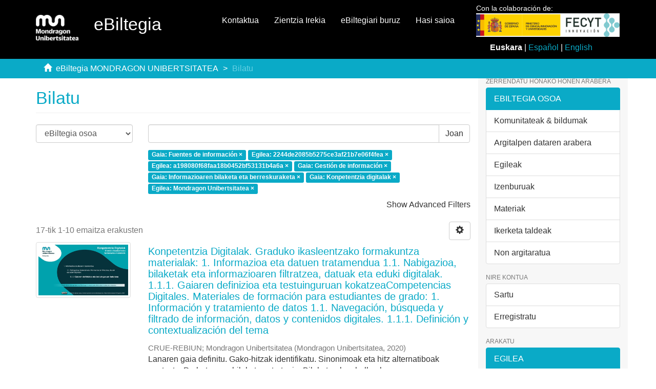

--- FILE ---
content_type: text/html;charset=utf-8
request_url: https://ebiltegia.mondragon.edu/xmlui/discover?rpp=10&filtertype_0=author&filtertype_1=author&filtertype_2=subject&filter_relational_operator_1=authority&filtertype_3=subject&filter_relational_operator_0=authority&filtertype_4=subject&filter_2=Gesti%C3%B3n+de+informaci%C3%B3n&filter_relational_operator_3=equals&filtertype_5=author&filter_1=a198080f68faa18b0452bf53131b4a6a&filter_relational_operator_2=equals&filter_0=2244de2085b5275ce3af21b7e06f4fea&filter_relational_operator_5=equals&filter_relational_operator_4=equals&filter_5=Mondragon+Unibertsitatea&filter_4=Konpetentzia+digitalak&filter_3=Informazioaren+bilaketa+eta+berreskuraketa&filtertype=subject&filter_relational_operator=equals&filter=Fuentes+de+informaci%C3%B3n
body_size: 9339
content:
<!DOCTYPE html>
            <!--[if lt IE 7]> <html class="no-js lt-ie9 lt-ie8 lt-ie7" lang="en"> <![endif]-->
            <!--[if IE 7]>    <html class="no-js lt-ie9 lt-ie8" lang="en"> <![endif]-->
            <!--[if IE 8]>    <html class="no-js lt-ie9" lang="en"> <![endif]-->
            <!--[if gt IE 8]><!--> <html class="no-js" lang="en"> <!--<![endif]-->
            <head><META http-equiv="Content-Type" content="text/html; charset=UTF-8">
<meta content="text/html; charset=UTF-8" http-equiv="Content-Type">
<meta content="IE=edge,chrome=1" http-equiv="X-UA-Compatible">
<meta content="width=device-width,initial-scale=1" name="viewport">
<link rel="shortcut icon" href="/xmlui/themes/Mirage2/images/favicon.ico">
<link rel="apple-touch-icon" href="/xmlui/themes/Mirage2/images/apple-touch-icon.png">
<meta name="Generator" content="DSpace 6.3">
<link href="/xmlui/themes/Mirage2/styles/main.css" rel="stylesheet">
<link href="/xmlui/themes/Mirage2/styles/ebiltegia.css" rel="stylesheet">
<link type="application/opensearchdescription+xml" rel="search" href="https://ebiltegia.mondragon.edu:443/xmlui/open-search/description.xml" title="DSpace">
<script>
                //Clear default text of empty text areas on focus
                function tFocus(element)
                {
                if (element.value == ''){element.value='';}
                }
                //Clear default text of empty text areas on submit
                function tSubmit(form)
                {
                var defaultedElements = document.getElementsByTagName("textarea");
                for (var i=0; i != defaultedElements.length; i++){
                if (defaultedElements[i].value == ''){
                defaultedElements[i].value='';}}
                }
                //Disable pressing 'enter' key to submit a form (otherwise pressing 'enter' causes a submission to start over)
                function disableEnterKey(e)
                {
                var key;

                if(window.event)
                key = window.event.keyCode;     //Internet Explorer
                else
                key = e.which;     //Firefox and Netscape

                if(key == 13)  //if "Enter" pressed, then disable!
                return false;
                else
                return true;
                }
            </script><!--[if lt IE 9]>
                <script src="/xmlui/themes/Mirage2/vendor/html5shiv/dist/html5shiv.js"> </script>
                <script src="/xmlui/themes/Mirage2/vendor/respond/dest/respond.min.js"> </script>
                <![endif]--><script src="/xmlui/themes/Mirage2/vendor/modernizr/modernizr.js"> </script>
<title>Bilatu</title>
</head><body>
<header>
<div role="navigation" class="navbar navbar-default navbar-static-top">
<div class="container">
<div class="navbar-header">
<button data-toggle="offcanvas" class="navbar-toggle" type="button"><span class="sr-only">Toggle navigation</span><span class="icon-bar"></span><span class="icon-bar"></span><span class="icon-bar"></span></button><a class="navbar-brand" href="/xmlui/"><img src="/xmlui/themes/Mirage2/images/mondragon-unibertsitatea-logotipo.png"></a>
<h2 class="navbar-text">eBiltegia</h2>
<div class="navbar-header pull-right visible-xs hidden-sm hidden-md hidden-lg">
<ul class="nav nav-pills pull-left ">
<li>
<form method="get" style="display: inline" action="/xmlui/contact">
<button class="navbar-toggle navbar-link"><b aria-hidden="true" class="visible-xs glyphicon glyphicon-envelope"></b></button>
</form>
</li>
<li>
<form method="get" style="display: inline" action="/xmlui">
<button style="position: relative" role="button" id="sobre-ebiltegia-dropdown-toggle-xs" data-toggle="dropdown" class="dropdown-toggle navbar-toggle navbar-link"><b aria-hidden="true" class="visible-xs glyphicon glyphicon-info-sign"></b></button>
<ul data-no-collapse="true" aria-labelledby="sobre-ebiltegia-dropdown-toggle-xs" role="menu" class="dropdown-menu menu-movil-sobre-ebiltegia">
<li class="submenu-title">
<a href="/xmlui">Zer da eBiltegia?&nbsp;
                                                </a>
</li>
<li>
<a href="/xmlui/page/ebiltegia/about">&nbsp;
                                                    eBiltegiari buruz</a>
</li>
<li>
<a href="https://www.mondragon.edu/es/web/biblioteka/publica-investigacion-abierto" target="_blank">&nbsp;
                                                    Argitaratu irekian zure ikerketa</a>
</li>
<li class="submenu-title">
<a target="_blank" href="/xmlui">Sarbide Irekia MUn&nbsp;
                                                </a>
</li>
<li>
<a target="_blank" href="https://www.mondragon.edu/es/web/biblioteka/ciencia-acceso-abierto">&nbsp;
                                                    Zer da Zientzia Irekia?</a>
</li>
<li>
<a href="https://www.mondragon.edu/es/web/biblioteka/politica-institucional-acceso-abierto-mondragon-unibertsitatea" target="_blank">&nbsp;
                                                    Mondragon Unibertsitatearen dokumentu zientifikoetara eta irakaskuntza-materialetara Sarbide Irekia izateko politika instituzionala</a>
</li>
<li>
<a href="https://www.mondragon.edu/es/web/biblioteka/la-biblioteca-recoge-y-difunde-tus-publicaciones" target="_blank">&nbsp;
                                                    Zure argitalpenak jaso eta zabaldu egiten ditu Bibliotekak</a>
</li>
</ul>
</form>
</li>
<li>
<form style="display: inline" method="get" action="/xmlui/page/ciencia-abierta">
<button class="navbar-toggle navbar-link"><b aria-hidden="true" class="visible-xs glyphicon glyphicon-info-sign"></b></button>
</form>
</li>
<li>
<form method="get" action="/xmlui/login" style="display: inline">
<button class="navbar-toggle navbar-link"><b aria-hidden="true" class="visible-xs glyphicon glyphicon-user"></b></button>
</form>
</li>
</ul>
</div>
</div>
<div style="float:right;margin:1%;" class="col-md-3 float-right">
<p style="margin:0;margin-top:-2%;font-size:14px">Con la colaboraci&oacute;n de:</p>
<img src="/themes/Mirage2/images/logo_fecyt.jpg" class="logo-org-header logo-it" style="max-width:110%;"><div style="margin-top:10px;">
<div style="text-align:center;">
<strong>Euskara</strong> | <a style="color:#0AAAC7;text-decoration:none;" href="?rpp=10&filtertype_0=author&filtertype_1=author&filtertype_2=subject&filter_relational_operator_1=authority&filtertype_3=subject&filter_relational_operator_0=authority&filtertype_4=subject&filter_2=Gesti%C3%B3n+de+informaci%C3%B3n&filter_relational_operator_3=equals&filtertype_5=author&filter_1=a198080f68faa18b0452bf53131b4a6a&filter_relational_operator_2=equals&filter_0=2244de2085b5275ce3af21b7e06f4fea&filter_relational_operator_5=equals&filter_relational_operator_4=equals&filter_5=Mondragon+Unibertsitatea&filter_4=Konpetentzia+digitalak&filter_3=Informazioaren+bilaketa+eta+berreskuraketa&filtertype=subject&filter_relational_operator=equals&filter=Fuentes+de+informaci%C3%B3n&locale-attribute=es">Espa&ntilde;ol</a> | <a style="color:#0AAAC7;text-decoration:none;" href="?rpp=10&filtertype_0=author&filtertype_1=author&filtertype_2=subject&filter_relational_operator_1=authority&filtertype_3=subject&filter_relational_operator_0=authority&filtertype_4=subject&filter_2=Gesti%C3%B3n+de+informaci%C3%B3n&filter_relational_operator_3=equals&filtertype_5=author&filter_1=a198080f68faa18b0452bf53131b4a6a&filter_relational_operator_2=equals&filter_0=2244de2085b5275ce3af21b7e06f4fea&filter_relational_operator_5=equals&filter_relational_operator_4=equals&filter_5=Mondragon+Unibertsitatea&filter_4=Konpetentzia+digitalak&filter_3=Informazioaren+bilaketa+eta+berreskuraketa&filtertype=subject&filter_relational_operator=equals&filter=Fuentes+de+informaci%C3%B3n&locale-attribute=en">English</a>
</div>
</div>
</div>
<div class="navbar-header pull-right hidden-xs">
<ul class="nav navbar-nav pull-left">
<li>
<a href="/xmlui/contact">Kontaktua</a>
</li>
</ul>
<ul class="nav navbar-nav pull-left">
<li>
<a href="/xmlui/page/ciencia-abierta">Zientzia Irekia</a>
</li>
</ul>
<ul class="nav navbar-nav pull-left">
<li>
<a href="/xmlui/page/acerca-de">eBiltegiari buruz</a>
</li>
</ul>
<ul class="nav navbar-nav pull-left">
<li>
<a href="/xmlui/login"><span class="hidden-xs">Hasi saioa</span></a>
</li>
</ul>
<button type="button" class="navbar-toggle visible-sm" data-toggle="offcanvas"><span class="sr-only">Toggle navigation</span><span class="icon-bar"></span><span class="icon-bar"></span><span class="icon-bar"></span></button>
</div>
</div>
</div>
</header>
<div style="background-color:#0AAAC7; border-bottom:#0AAAC7;" class="trail-wrapper hidden-print">
<div class="container">
<div class="row">
<div class="col-xs-12">
<div class="breadcrumb dropdown visible-xs">
<a data-toggle="dropdown" class="dropdown-toggle" role="button" href="#" id="trail-dropdown-toggle">Bilatu&nbsp;<b class="caret"></b></a>
<ul aria-labelledby="trail-dropdown-toggle" role="menu" class="dropdown-menu">
<li role="presentation">
<a role="menuitem" href="/xmlui/"><i aria-hidden="true" class="glyphicon glyphicon-home"></i>&nbsp;
                        eBiltegia MONDRAGON UNIBERTSITATEA</a>
</li>
<li role="presentation" class="disabled">
<a href="#" role="menuitem">Bilatu</a>
</li>
</ul>
</div>
<ul class="breadcrumb hidden-xs">
<li>
<i aria-hidden="true" class="glyphicon glyphicon-home"></i>&nbsp;
            <a href="/xmlui/">eBiltegia MONDRAGON UNIBERTSITATEA</a>
</li>
<li class="active">Bilatu</li>
</ul>
</div>
</div>
</div>
</div>
<div class="hidden" id="no-js-warning-wrapper">
<div id="no-js-warning">
<div class="notice failure">JavaScript is disabled for your browser. Some features of this site may not work without it.</div>
</div>
</div>
<div class="container" id="main-container">
<div class="row row-offcanvas row-offcanvas-right">
<div class="horizontal-slider clearfix">
<div class="col-xs-12 col-sm-12 col-md-9 main-content">
<div>
<h2 class="ds-div-head page-header first-page-header">Bilatu</h2>
<div id="aspect_discovery_SimpleSearch_div_search" class="ds-static-div primary">
<p class="ds-paragraph">
<input id="aspect_discovery_SimpleSearch_field_discovery-json-search-url" class="ds-hidden-field form-control" name="discovery-json-search-url" type="hidden" value="http://ebiltegia.mondragon.edu/xmlui/JSON/discovery/search">
</p>
<p class="ds-paragraph">
<input id="aspect_discovery_SimpleSearch_field_contextpath" class="ds-hidden-field form-control" name="contextpath" type="hidden" value="/xmlui">
</p>
<div id="aspect_discovery_SimpleSearch_div_discovery-search-box" class="ds-static-div discoverySearchBox">
<form id="aspect_discovery_SimpleSearch_div_general-query" class="ds-interactive-div discover-search-box" action="discover" method="get" onsubmit="javascript:tSubmit(this);">
<fieldset id="aspect_discovery_SimpleSearch_list_primary-search" class="ds-form-list">
<div class="ds-form-item row">
<div class="col-sm-3">
<p>
<select id="aspect_discovery_SimpleSearch_field_scope" class="ds-select-field form-control" name="scope"><option value="/" selected>eBiltegia osoa</option><option value="20.500.11984/6078">Kongresuak, jardunaldiak, tailerrak</option><option value="20.500.11984/1627">Eduki instituzionalak</option><option value="20.500.11984/1620">Ikas materiala</option><option value="20.500.11984/473">Ekoizpen zientifikoa - Artikuluak</option><option value="20.500.11984/1234">Ekoizpen zientifikoa - Datuak</option><option value="20.500.11984/460">Ekoizpen zientifikoa - Doktorego tesiak</option><option value="20.500.11984/1143">Kongresuetara ekarpenak</option><option value="20.500.11984/1136">Liburu, kapitulu eta txostenak</option><option value="20.500.11984/1790">Ekoizpen zientifikoa - Patenteak</option><option value="20.500.11984/6004">Lan akademikoak</option><option value="20.500.11984/7009">Jose Maria Arizmendiarrietaren ondarea</option><option value="20.500.11984/1241">Mondragon Unibertsitatea: aldizkariak</option></select>
</p>
</div>
<div class="col-sm-9">
<p class="input-group">
<input id="aspect_discovery_SimpleSearch_field_query" class="ds-text-field form-control" name="query" type="text" value=""><span class="input-group-btn"><button id="aspect_discovery_SimpleSearch_field_submit" class="ds-button-field btn btn-default search-icon search-icon" name="submit" type="submit">Joan</button></span>
</p>
</div>
</div>
<div class="row">
<div id="filters-overview-wrapper-squared" class="col-sm-offset-3 col-sm-9"></div>
</div>
</fieldset>
<p class="ds-paragraph">
<input id="aspect_discovery_SimpleSearch_field_filtertype_0" class="ds-hidden-field form-control" name="filtertype_0" type="hidden" value="subject">
</p>
<p class="ds-paragraph">
<input id="aspect_discovery_SimpleSearch_field_filtertype_1" class="ds-hidden-field form-control" name="filtertype_1" type="hidden" value="author">
</p>
<p class="ds-paragraph">
<input id="aspect_discovery_SimpleSearch_field_filtertype_2" class="ds-hidden-field form-control" name="filtertype_2" type="hidden" value="author">
</p>
<p class="ds-paragraph">
<input id="aspect_discovery_SimpleSearch_field_filter_relational_operator_1" class="ds-hidden-field form-control" name="filter_relational_operator_1" type="hidden" value="authority">
</p>
<p class="ds-paragraph">
<input id="aspect_discovery_SimpleSearch_field_filtertype_3" class="ds-hidden-field form-control" name="filtertype_3" type="hidden" value="subject">
</p>
<p class="ds-paragraph">
<input id="aspect_discovery_SimpleSearch_field_filter_relational_operator_0" class="ds-hidden-field form-control" name="filter_relational_operator_0" type="hidden" value="equals">
</p>
<p class="ds-paragraph">
<input id="aspect_discovery_SimpleSearch_field_filtertype_4" class="ds-hidden-field form-control" name="filtertype_4" type="hidden" value="subject">
</p>
<p class="ds-paragraph">
<input id="aspect_discovery_SimpleSearch_field_filter_2" class="ds-hidden-field form-control" name="filter_2" type="hidden" value="a198080f68faa18b0452bf53131b4a6a">
</p>
<p class="ds-paragraph">
<input id="aspect_discovery_SimpleSearch_field_filter_relational_operator_3" class="ds-hidden-field form-control" name="filter_relational_operator_3" type="hidden" value="equals">
</p>
<p class="ds-paragraph">
<input id="aspect_discovery_SimpleSearch_field_filtertype_5" class="ds-hidden-field form-control" name="filtertype_5" type="hidden" value="subject">
</p>
<p class="ds-paragraph">
<input id="aspect_discovery_SimpleSearch_field_filter_1" class="ds-hidden-field form-control" name="filter_1" type="hidden" value="2244de2085b5275ce3af21b7e06f4fea">
</p>
<p class="ds-paragraph">
<input id="aspect_discovery_SimpleSearch_field_filter_relational_operator_2" class="ds-hidden-field form-control" name="filter_relational_operator_2" type="hidden" value="authority">
</p>
<p class="ds-paragraph">
<input id="aspect_discovery_SimpleSearch_field_filtertype_6" class="ds-hidden-field form-control" name="filtertype_6" type="hidden" value="author">
</p>
<p class="ds-paragraph">
<input id="aspect_discovery_SimpleSearch_field_filter_0" class="ds-hidden-field form-control" name="filter_0" type="hidden" value="Fuentes de informaci&oacute;n">
</p>
<p class="ds-paragraph">
<input id="aspect_discovery_SimpleSearch_field_filter_relational_operator_5" class="ds-hidden-field form-control" name="filter_relational_operator_5" type="hidden" value="equals">
</p>
<p class="ds-paragraph">
<input id="aspect_discovery_SimpleSearch_field_filter_relational_operator_4" class="ds-hidden-field form-control" name="filter_relational_operator_4" type="hidden" value="equals">
</p>
<p class="ds-paragraph">
<input id="aspect_discovery_SimpleSearch_field_filter_6" class="ds-hidden-field form-control" name="filter_6" type="hidden" value="Mondragon Unibertsitatea">
</p>
<p class="ds-paragraph">
<input id="aspect_discovery_SimpleSearch_field_filter_5" class="ds-hidden-field form-control" name="filter_5" type="hidden" value="Konpetentzia digitalak">
</p>
<p class="ds-paragraph">
<input id="aspect_discovery_SimpleSearch_field_filter_relational_operator_6" class="ds-hidden-field form-control" name="filter_relational_operator_6" type="hidden" value="equals">
</p>
<p class="ds-paragraph">
<input id="aspect_discovery_SimpleSearch_field_filter_4" class="ds-hidden-field form-control" name="filter_4" type="hidden" value="Informazioaren bilaketa eta berreskuraketa">
</p>
<p class="ds-paragraph">
<input id="aspect_discovery_SimpleSearch_field_filter_3" class="ds-hidden-field form-control" name="filter_3" type="hidden" value="Gesti&oacute;n de informaci&oacute;n">
</p>
<p class="ds-paragraph">
<input id="aspect_discovery_SimpleSearch_field_rpp" class="ds-hidden-field form-control" name="rpp" type="hidden" value="10">
</p>
</form>
<form id="aspect_discovery_SimpleSearch_div_search-filters" class="ds-interactive-div discover-filters-box " action="discover" method="get" onsubmit="javascript:tSubmit(this);">
<div class="ds-static-div clearfix">
<p class="ds-paragraph pull-right">
<a href="#" class="show-advanced-filters">Show Advanced Filters</a><a href="#" class="hide-advanced-filters hidden">Hide Advanced Filters</a>
</p>
</div>
<h3 class="ds-div-head discovery-filters-wrapper-head hidden">Iragazkiak</h3>
<div id="aspect_discovery_SimpleSearch_div_discovery-filters-wrapper" class="ds-static-div  hidden">
<p class="ds-paragraph">Muga ezazu bilaketa iragazkiak erabiliz</p>
<script type="text/javascript">
                if (!window.DSpace) {
                    window.DSpace = {};
                }
                if (!window.DSpace.discovery) {
                    window.DSpace.discovery = {};
                }
                if (!window.DSpace.discovery.filters) {
                    window.DSpace.discovery.filters = [];
                }
                window.DSpace.discovery.filters.push({
                    type: 'subject',
                    relational_operator: 'equals',
                    query: 'Fuentes de informaci\u00F3n',
                });
            </script><script type="text/javascript">
                if (!window.DSpace) {
                    window.DSpace = {};
                }
                if (!window.DSpace.discovery) {
                    window.DSpace.discovery = {};
                }
                if (!window.DSpace.discovery.filters) {
                    window.DSpace.discovery.filters = [];
                }
                window.DSpace.discovery.filters.push({
                    type: 'author',
                    relational_operator: 'authority',
                    query: '2244de2085b5275ce3af21b7e06f4fea',
                });
            </script><script type="text/javascript">
                if (!window.DSpace) {
                    window.DSpace = {};
                }
                if (!window.DSpace.discovery) {
                    window.DSpace.discovery = {};
                }
                if (!window.DSpace.discovery.filters) {
                    window.DSpace.discovery.filters = [];
                }
                window.DSpace.discovery.filters.push({
                    type: 'author',
                    relational_operator: 'authority',
                    query: 'a198080f68faa18b0452bf53131b4a6a',
                });
            </script><script type="text/javascript">
                if (!window.DSpace) {
                    window.DSpace = {};
                }
                if (!window.DSpace.discovery) {
                    window.DSpace.discovery = {};
                }
                if (!window.DSpace.discovery.filters) {
                    window.DSpace.discovery.filters = [];
                }
                window.DSpace.discovery.filters.push({
                    type: 'subject',
                    relational_operator: 'equals',
                    query: 'Gesti\u00F3n de informaci\u00F3n',
                });
            </script><script type="text/javascript">
                if (!window.DSpace) {
                    window.DSpace = {};
                }
                if (!window.DSpace.discovery) {
                    window.DSpace.discovery = {};
                }
                if (!window.DSpace.discovery.filters) {
                    window.DSpace.discovery.filters = [];
                }
                window.DSpace.discovery.filters.push({
                    type: 'subject',
                    relational_operator: 'equals',
                    query: 'Informazioaren bilaketa eta berreskuraketa',
                });
            </script><script type="text/javascript">
                if (!window.DSpace) {
                    window.DSpace = {};
                }
                if (!window.DSpace.discovery) {
                    window.DSpace.discovery = {};
                }
                if (!window.DSpace.discovery.filters) {
                    window.DSpace.discovery.filters = [];
                }
                window.DSpace.discovery.filters.push({
                    type: 'subject',
                    relational_operator: 'equals',
                    query: 'Konpetentzia digitalak',
                });
            </script><script type="text/javascript">
                if (!window.DSpace) {
                    window.DSpace = {};
                }
                if (!window.DSpace.discovery) {
                    window.DSpace.discovery = {};
                }
                if (!window.DSpace.discovery.filters) {
                    window.DSpace.discovery.filters = [];
                }
                window.DSpace.discovery.filters.push({
                    type: 'author',
                    relational_operator: 'equals',
                    query: 'Mondragon Unibertsitatea',
                });
            </script><script type="text/javascript">
                if (!window.DSpace) {
                    window.DSpace = {};
                }
                if (!window.DSpace.discovery) {
                    window.DSpace.discovery = {};
                }
                if (!window.DSpace.discovery.filters) {
                    window.DSpace.discovery.filters = [];
                }
            </script><script>
            if (!window.DSpace.i18n) {
                window.DSpace.i18n = {};
            } 
            if (!window.DSpace.i18n.discovery) {
                window.DSpace.i18n.discovery = {};
            }
        
                    if (!window.DSpace.i18n.discovery.filtertype) {
                        window.DSpace.i18n.discovery.filtertype = {};
                    }
                window.DSpace.i18n.discovery.filtertype['title']='Izenburua';window.DSpace.i18n.discovery.filtertype['author']='Egilea';window.DSpace.i18n.discovery.filtertype['subject']='Gaia';window.DSpace.i18n.discovery.filtertype['dateIssued']='Argitalpen-data';window.DSpace.i18n.discovery.filtertype['has_content_in_original_bundle']='Has File(s)';window.DSpace.i18n.discovery.filtertype['original_bundle_filenames']='Filename';window.DSpace.i18n.discovery.filtertype['original_bundle_descriptions']='File description';window.DSpace.i18n.discovery.filtertype['orcidid']='ORCID iD';
                    if (!window.DSpace.i18n.discovery.filter_relational_operator) {
                        window.DSpace.i18n.discovery.filter_relational_operator = {};
                    }
                window.DSpace.i18n.discovery.filter_relational_operator['contains']='Dauka';window.DSpace.i18n.discovery.filter_relational_operator['equals']='Berdin';window.DSpace.i18n.discovery.filter_relational_operator['authority']='ID';window.DSpace.i18n.discovery.filter_relational_operator['notcontains']='Ez Dauka';window.DSpace.i18n.discovery.filter_relational_operator['notequals']='Ezberdin';window.DSpace.i18n.discovery.filter_relational_operator['notauthority']='Ez ID';</script>
<div id="aspect_discovery_SimpleSearch_row_filter-controls" class="ds-form-item apply-filter">
<div>
<div class="">
<p class="btn-group">
<button id="aspect_discovery_SimpleSearch_field_submit_reset_filter" class="ds-button-field btn btn-default discovery-reset-filter-button discovery-reset-filter-button" name="submit_reset_filter" type="submit">Reset</button><button class="ds-button-field btn btn-default discovery-add-filter-button visible-xs discovery-add-filter-button visible-xs " name="submit_add_filter" type="submit">Add New Filter</button><button id="aspect_discovery_SimpleSearch_field_submit_apply_filter" class="ds-button-field btn btn-default discovery-apply-filter-button discovery-apply-filter-button" name="submit_apply_filter" type="submit">Joan</button>
</p>
</div>
</div>
</div>
</div>
<p id="aspect_discovery_SimpleSearch_p_hidden-fields" class="ds-paragraph hidden">
<input id="aspect_discovery_SimpleSearch_field_rpp" class="ds-hidden-field form-control" name="rpp" type="hidden" value="10">
</p>
</form>
</div>
<form id="aspect_discovery_SimpleSearch_div_main-form" class="ds-interactive-div " action="/xmlui/discover" method="post" onsubmit="javascript:tSubmit(this);">
<p class="ds-paragraph">
<input id="aspect_discovery_SimpleSearch_field_search-result" class="ds-hidden-field form-control" name="search-result" type="hidden" value="true">
</p>
<p class="ds-paragraph">
<input id="aspect_discovery_SimpleSearch_field_query" class="ds-hidden-field form-control" name="query" type="hidden" value="">
</p>
<p class="ds-paragraph">
<input id="aspect_discovery_SimpleSearch_field_current-scope" class="ds-hidden-field form-control" name="current-scope" type="hidden" value="">
</p>
<p class="ds-paragraph">
<input id="aspect_discovery_SimpleSearch_field_filtertype_0" class="ds-hidden-field form-control" name="filtertype_0" type="hidden" value="subject">
</p>
<p class="ds-paragraph">
<input id="aspect_discovery_SimpleSearch_field_filtertype_1" class="ds-hidden-field form-control" name="filtertype_1" type="hidden" value="author">
</p>
<p class="ds-paragraph">
<input id="aspect_discovery_SimpleSearch_field_filtertype_2" class="ds-hidden-field form-control" name="filtertype_2" type="hidden" value="author">
</p>
<p class="ds-paragraph">
<input id="aspect_discovery_SimpleSearch_field_filter_relational_operator_1" class="ds-hidden-field form-control" name="filter_relational_operator_1" type="hidden" value="authority">
</p>
<p class="ds-paragraph">
<input id="aspect_discovery_SimpleSearch_field_filtertype_3" class="ds-hidden-field form-control" name="filtertype_3" type="hidden" value="subject">
</p>
<p class="ds-paragraph">
<input id="aspect_discovery_SimpleSearch_field_filter_relational_operator_0" class="ds-hidden-field form-control" name="filter_relational_operator_0" type="hidden" value="equals">
</p>
<p class="ds-paragraph">
<input id="aspect_discovery_SimpleSearch_field_filtertype_4" class="ds-hidden-field form-control" name="filtertype_4" type="hidden" value="subject">
</p>
<p class="ds-paragraph">
<input id="aspect_discovery_SimpleSearch_field_filter_2" class="ds-hidden-field form-control" name="filter_2" type="hidden" value="a198080f68faa18b0452bf53131b4a6a">
</p>
<p class="ds-paragraph">
<input id="aspect_discovery_SimpleSearch_field_filter_relational_operator_3" class="ds-hidden-field form-control" name="filter_relational_operator_3" type="hidden" value="equals">
</p>
<p class="ds-paragraph">
<input id="aspect_discovery_SimpleSearch_field_filtertype_5" class="ds-hidden-field form-control" name="filtertype_5" type="hidden" value="subject">
</p>
<p class="ds-paragraph">
<input id="aspect_discovery_SimpleSearch_field_filter_1" class="ds-hidden-field form-control" name="filter_1" type="hidden" value="2244de2085b5275ce3af21b7e06f4fea">
</p>
<p class="ds-paragraph">
<input id="aspect_discovery_SimpleSearch_field_filter_relational_operator_2" class="ds-hidden-field form-control" name="filter_relational_operator_2" type="hidden" value="authority">
</p>
<p class="ds-paragraph">
<input id="aspect_discovery_SimpleSearch_field_filtertype_6" class="ds-hidden-field form-control" name="filtertype_6" type="hidden" value="author">
</p>
<p class="ds-paragraph">
<input id="aspect_discovery_SimpleSearch_field_filter_0" class="ds-hidden-field form-control" name="filter_0" type="hidden" value="Fuentes de informaci&oacute;n">
</p>
<p class="ds-paragraph">
<input id="aspect_discovery_SimpleSearch_field_filter_relational_operator_5" class="ds-hidden-field form-control" name="filter_relational_operator_5" type="hidden" value="equals">
</p>
<p class="ds-paragraph">
<input id="aspect_discovery_SimpleSearch_field_filter_relational_operator_4" class="ds-hidden-field form-control" name="filter_relational_operator_4" type="hidden" value="equals">
</p>
<p class="ds-paragraph">
<input id="aspect_discovery_SimpleSearch_field_filter_6" class="ds-hidden-field form-control" name="filter_6" type="hidden" value="Mondragon Unibertsitatea">
</p>
<p class="ds-paragraph">
<input id="aspect_discovery_SimpleSearch_field_filter_5" class="ds-hidden-field form-control" name="filter_5" type="hidden" value="Konpetentzia digitalak">
</p>
<p class="ds-paragraph">
<input id="aspect_discovery_SimpleSearch_field_filter_relational_operator_6" class="ds-hidden-field form-control" name="filter_relational_operator_6" type="hidden" value="equals">
</p>
<p class="ds-paragraph">
<input id="aspect_discovery_SimpleSearch_field_filter_4" class="ds-hidden-field form-control" name="filter_4" type="hidden" value="Informazioaren bilaketa eta berreskuraketa">
</p>
<p class="ds-paragraph">
<input id="aspect_discovery_SimpleSearch_field_filter_3" class="ds-hidden-field form-control" name="filter_3" type="hidden" value="Gesti&oacute;n de informaci&oacute;n">
</p>
<p class="ds-paragraph">
<input id="aspect_discovery_SimpleSearch_field_rpp" class="ds-hidden-field form-control" name="rpp" type="hidden" value="10">
</p>
<p class="ds-paragraph">
<input id="aspect_discovery_SimpleSearch_field_sort_by" class="ds-hidden-field form-control" name="sort_by" type="hidden" value="score">
</p>
<p class="ds-paragraph">
<input id="aspect_discovery_SimpleSearch_field_order" class="ds-hidden-field form-control" name="order" type="hidden" value="desc">
</p>
</form>
<div class="pagination-masked clearfix top">
<div class="row">
<div class="col-xs-9">
<p class="pagination-info">17-tik 1-10 emaitza erakusten</p>
</div>
<div class="col-xs-3">
<div class="btn-group discovery-sort-options-menu pull-right controls-gear-wrapper" id="aspect_discovery_SimpleSearch_div_search-controls-gear">
<button data-toggle="dropdown" class="btn btn-default dropdown-toggle"><span aria-hidden="true" class="glyphicon glyphicon-cog"></span></button>
<ul role="menu" class="dropdown-menu">
<li id="aspect_discovery_SimpleSearch_item_sort-head" class=" gear-head first dropdown-header">Sort Options:</li>
<li id="aspect_discovery_SimpleSearch_item_relevance" class=" gear-option gear-option-selected">
<a class="" href="sort_by=score&order=desc"><span class="glyphicon glyphicon-ok btn-xs active"></span>Relevance</a>
</li>
<li id="aspect_discovery_SimpleSearch_item_dc_title_sort" class=" gear-option">
<a class="" href="sort_by=dc.title_sort&order=asc"><span class="glyphicon glyphicon-ok btn-xs invisible"></span>Title Asc</a>
</li>
<li id="aspect_discovery_SimpleSearch_item_dc_title_sort" class=" gear-option">
<a class="" href="sort_by=dc.title_sort&order=desc"><span class="glyphicon glyphicon-ok btn-xs invisible"></span>Title Desc</a>
</li>
<li id="aspect_discovery_SimpleSearch_item_dc_date_issued_dt" class=" gear-option">
<a class="" href="sort_by=dc.date.issued_dt&order=asc"><span class="glyphicon glyphicon-ok btn-xs invisible"></span>Issue Date Asc</a>
</li>
<li id="aspect_discovery_SimpleSearch_item_dc_date_issued_dt" class=" gear-option">
<a class="" href="sort_by=dc.date.issued_dt&order=desc"><span class="glyphicon glyphicon-ok btn-xs invisible"></span>Issue Date Desc</a>
</li>
<li class="divider"></li>
<li id="aspect_discovery_SimpleSearch_item_rpp-head" class=" gear-head dropdown-header">Results Per Page:</li>
<li id="aspect_discovery_SimpleSearch_item_rpp-5" class=" gear-option">
<a class="" href="rpp=5"><span class="glyphicon glyphicon-ok btn-xs invisible"></span>5</a>
</li>
<li id="aspect_discovery_SimpleSearch_item_rpp-10" class=" gear-option gear-option-selected">
<a class="" href="rpp=10"><span class="glyphicon glyphicon-ok btn-xs active"></span>10</a>
</li>
<li id="aspect_discovery_SimpleSearch_item_rpp-20" class=" gear-option">
<a class="" href="rpp=20"><span class="glyphicon glyphicon-ok btn-xs invisible"></span>20</a>
</li>
<li id="aspect_discovery_SimpleSearch_item_rpp-40" class=" gear-option">
<a class="" href="rpp=40"><span class="glyphicon glyphicon-ok btn-xs invisible"></span>40</a>
</li>
<li id="aspect_discovery_SimpleSearch_item_rpp-60" class=" gear-option">
<a class="" href="rpp=60"><span class="glyphicon glyphicon-ok btn-xs invisible"></span>60</a>
</li>
<li id="aspect_discovery_SimpleSearch_item_rpp-80" class=" gear-option">
<a class="" href="rpp=80"><span class="glyphicon glyphicon-ok btn-xs invisible"></span>80</a>
</li>
<li id="aspect_discovery_SimpleSearch_item_rpp-100" class=" gear-option">
<a class="" href="rpp=100"><span class="glyphicon glyphicon-ok btn-xs invisible"></span>100</a>
</li>
</ul>
</div>
</div>
</div>
</div>
<div id="aspect_discovery_SimpleSearch_div_search-results" class="ds-static-div primary">
<div class="row ds-artifact-item ">
<div class="col-sm-3 hidden-xs">
<div class="thumbnail artifact-preview">
<a href="/xmlui/handle/20.500.11984/1651" class="image-link"><img alt="Thumbnail" class="img-responsive img-thumbnail" src="/xmlui/bitstream/handle/20.500.11984/1651/KONP_DIG_1.1_1_eu.pdf.jpg?sequence=12&isAllowed=y"></a>
</div>
</div>
<div class="col-sm-9 artifact-description">
<a href="/xmlui/handle/20.500.11984/1651">
<h4>Konpetentzia Digitalak. Graduko ikasleentzako formakuntza materialak: 1. Informazioa eta datuen tratamendua 1.1. Nabigazioa, bilaketak eta informazioaren filtratzea, datuak eta eduki digitalak.  1.1.1. Gaiaren definizioa eta testuinguruan kokatzeaCompetencias Digitales. Materiales de formaci&oacute;n para estudiantes de grado: 1. Informaci&oacute;n y tratamiento de datos 1.1. Navegaci&oacute;n, b&uacute;squeda y filtrado de informaci&oacute;n, datos y contenidos digitales. 1.1.1. Definici&oacute;n y contextualizaci&oacute;n del tema<span class="Z3988" title="ctx_ver=Z39.88-2004&amp;rft_val_fmt=info%3Aofi%2Ffmt%3Akev%3Amtx%3Adc&amp;rft_id=https%3A%2F%2Fhdl.handle.net%2F20.500.11984%2F1651&amp;rft_id=https%3A%2F%2Fdoi.org%2F10.48764%2Fz3wj-4p25&amp;rfr_id=info%3Asid%2Fdspace.org%3Arepository&amp;rft.identifier=https%3A%2F%2Fdoi.org%2F10.48764%2Fz3wj-4p25&amp;rft.contributor=&amp;rft.contributor=&amp;rft.format=application%2Fpdf">&nbsp;</span>
</h4>
</a>
<div class="artifact-info">
<span class="author h4"><small><span class="ds-dc_contributor_author-authority">CRUE-REBIUN</span>; <span class="ds-dc_contributor_author-authority">Mondragon Unibertsitatea</span></small></span> <span class="publisher-date h4"><small>(<span class="publisher">Mondragon Unibertsitatea</span>, <span class="date">2020</span>)</small></span>
<div class="abstract">Lanaren gaia definitu. Gako-hitzak identifikatu. Sinonimoak eta hitz alternatiboak pentsatu. Probatu zure bilaketa estrategia. Bilaketarako aholkuak.</div>
</div>
</div>
</div>
<div class="row ds-artifact-item ">
<div class="col-sm-3 hidden-xs">
<div class="thumbnail artifact-preview">
<a href="/xmlui/handle/20.500.11984/1654" class="image-link"><img alt="Thumbnail" class="img-responsive img-thumbnail" src="/xmlui/bitstream/handle/20.500.11984/1654/KONP_DIG_1.1_5_eu.pdf.jpg?sequence=6&isAllowed=y"></a>
</div>
</div>
<div class="col-sm-9 artifact-description">
<a href="/xmlui/handle/20.500.11984/1654">
<h4>Konpetentzia Digitalak. Graduko ikasleentzako formakuntza materialak: 1. Informazioa eta datuen tratamendua 1.1. Nabigazioa, bilaketak eta informazioaren filtratzea, datuak eta eduki digitalak. 1.1.5. Diziplina anitzeko datu baseak: WoS eta ScopusCompetencias Digitales. Materiales de formaci&oacute;n para estudiantes de grado: 1. Informaci&oacute;n y tratamiento de datos 1.1. Navegaci&oacute;n, b&uacute;squeda y filtrado de informaci&oacute;n, datos y contenidos digitales. 1.1.5. Bases de datos y portales de informaci&oacute;n multidisciplinares: WoS y Scopus<span class="Z3988" title="ctx_ver=Z39.88-2004&amp;rft_val_fmt=info%3Aofi%2Ffmt%3Akev%3Amtx%3Adc&amp;rft_id=https%3A%2F%2Fhdl.handle.net%2F20.500.11984%2F1654&amp;rft_id=https%3A%2F%2Fdoi.org%2F10.48764%2Fg8fh-6925&amp;rfr_id=info%3Asid%2Fdspace.org%3Arepository&amp;rft.identifier=https%3A%2F%2Fdoi.org%2F10.48764%2Fg8fh-6925&amp;rft.format=application%2Fpdf">&nbsp;</span>
</h4>
</a>
<div class="artifact-info">
<span class="author h4"><small><span class="ds-dc_contributor_author-authority">CRUE-REBIUN</span>; <span class="ds-dc_contributor_author-authority">Mondragon Unibertsitatea</span></small></span> <span class="publisher-date h4"><small>(<span class="publisher">Mondragon Unibertsitatea</span>, <span class="date">2020</span>)</small></span>
<div class="abstract">Disziplina anitzeko datu baseak. Web of Science (WoS). Scopus.</div>
</div>
</div>
</div>
<div class="row ds-artifact-item ">
<div class="col-sm-3 hidden-xs">
<div class="thumbnail artifact-preview">
<a href="/xmlui/handle/20.500.11984/5181" class="image-link"><img alt="Thumbnail" class="img-responsive img-thumbnail" src="/xmlui/bitstream/handle/20.500.11984/5181/KONP_DIG_1.3_5_eu_desktop.pdf.jpg?sequence=12&isAllowed=y"></a>
</div>
</div>
<div class="col-sm-9 artifact-description">
<a href="/xmlui/handle/20.500.11984/5181">
<h4>Konpetentzia digitalak. Graduko ikasleentzako formakuntza materialak: 1. Informazioa eta datuen tratamendua 1. 3. Informazio, datu eta eduki digitalen kudeaketa 1.3.5. Kudeatzaile bibliografikoak: MendeleyCompetencias digitales. Materiales de formaci&oacute;n para estudiantes de grado: 1. Informaci&oacute;n y tratamiento de datos 1.3. Gesti&oacute;n de informaci&oacute;n, datos y contenidos digitales 1.3.5. Gestores bibliogr&aacute;ficos: Mendeley<span class="Z3988" title="ctx_ver=Z39.88-2004&amp;rft_val_fmt=info%3Aofi%2Ffmt%3Akev%3Amtx%3Adc&amp;rft_id=https%3A%2F%2Fhdl.handle.net%2F20.500.11984%2F5181&amp;rft_id=https%3A%2F%2Fdoi.org%2F10.48764%2Fswjc-fh94&amp;rfr_id=info%3Asid%2Fdspace.org%3Arepository&amp;rft.identifier=https%3A%2F%2Fdoi.org%2F10.48764%2Fswjc-fh94&amp;rft.format=application%2Fpdf">&nbsp;</span>
</h4>
</a>
<div class="artifact-info">
<span class="author h4"><small><span class="ds-dc_contributor_author-authority">CRUE-REBIUN</span>; <span class="ds-dc_contributor_author-authority">Mondragon Unibertsitatea</span></small></span> <span class="publisher-date h4"><small>(<span class="publisher">Mondragon Unibertsitatea</span>, <span class="date">2020</span>)</small></span>
<div class="abstract">- Zer da Mendeley&#13;
- Mendeleyn kontua egin&#13;
- Nola funtzionatzen du Mendeleyk&#13;
- Mendeley Reference Manager instalatu&#13;
- Mendeley Reference Managerren interfazea&#13;
- Mendeleyn erreferentziak gorde&#13;
- Erreferentziak antolatu ...</div>
</div>
</div>
</div>
<div class="row ds-artifact-item ">
<div class="col-sm-3 hidden-xs">
<div class="thumbnail artifact-preview">
<a href="/xmlui/handle/20.500.11984/1966" class="image-link"><img alt="Thumbnail" class="img-responsive img-thumbnail" src="/xmlui/bitstream/handle/20.500.11984/1966/COMP_DIG_1.3_3_es.pdf.jpg?sequence=8&isAllowed=y"></a>
</div>
</div>
<div class="col-sm-9 artifact-description">
<a href="/xmlui/handle/20.500.11984/1966">
<h4>Konpetentzia digitalak. Graduko ikasleentzako formakuntza materialak: 1. Informazioa eta datuen tratamendua 1. 3. Informazio, datu eta eduki digitalen kudeaketa 1.3.3. Aipamenak nola egin. Aipamen-estiloakCompetencias digitales. Materiales de formaci&oacute;n para estudiantes de grado: 1. Informaci&oacute;n y tratamiento de datos 1.3. Gesti&oacute;n de informaci&oacute;n, datos y contenidos digitales 1.3.3. C&oacute;mo citar. Estilos de cita<span class="Z3988" title="ctx_ver=Z39.88-2004&amp;rft_val_fmt=info%3Aofi%2Ffmt%3Akev%3Amtx%3Adc&amp;rft_id=https%3A%2F%2Fhdl.handle.net%2F20.500.11984%2F1966&amp;rft_id=https%3A%2F%2Fdoi.org%2F10.48764%2F88xd-vf26&amp;rfr_id=info%3Asid%2Fdspace.org%3Arepository&amp;rft.identifier=https%3A%2F%2Fdoi.org%2F10.48764%2F88xd-vf26&amp;rft.format=application%2Fpdf">&nbsp;</span>
</h4>
</a>
<div class="artifact-info">
<span class="author h4"><small><span class="ds-dc_contributor_author-authority">CRUE-REBIUN</span>; <span class="ds-dc_contributor_author-authority">Mondragon Unibertsitatea</span></small></span> <span class="publisher-date h4"><small>(<span class="publisher">Mondragon Unibertsitatea</span>, <span class="date">2020</span>)</small></span>
<div class="abstract">Aipamenak nola egin. Aipamen-estiloak. Zer estilo erabili. Zer datu aipatu erreferentzia batean. Ondorioak. Gehiago jakiteko...</div>
</div>
</div>
</div>
<div class="row ds-artifact-item ">
<div class="col-sm-3 hidden-xs">
<div class="thumbnail artifact-preview">
<a href="/xmlui/handle/20.500.11984/1965" class="image-link"><img alt="Thumbnail" class="img-responsive img-thumbnail" src="/xmlui/bitstream/handle/20.500.11984/1965/KONP_DIG_1.3_2_eu.pdf.jpg?sequence=6&isAllowed=y"></a>
</div>
</div>
<div class="col-sm-9 artifact-description">
<a href="/xmlui/handle/20.500.11984/1965">
<h4>Konpetentzia digitalak. Graduko ikasleentzako formakuntza materialak: 1. Informazioa eta datuen tratamendua 1. 3. Informazio, datu eta eduki digitalen kudeaketa 1.3.2. Aipamen eta erreferentzia bibliografikoakCompetencias digitales. Materiales de formaci&oacute;n para estudiantes de grado: 1. Informaci&oacute;n y tratamiento de datos 1.3. Gesti&oacute;n de informaci&oacute;n, datos y contenidos digitales 1.3.2. Citas y referencias bibliogr&aacute;ficas<span class="Z3988" title="ctx_ver=Z39.88-2004&amp;rft_val_fmt=info%3Aofi%2Ffmt%3Akev%3Amtx%3Adc&amp;rft_id=https%3A%2F%2Fhdl.handle.net%2F20.500.11984%2F1965&amp;rft_id=https%3A%2F%2Fdoi.org%2F10.48764%2Fnhff-6b17&amp;rfr_id=info%3Asid%2Fdspace.org%3Arepository&amp;rft.identifier=https%3A%2F%2Fdoi.org%2F10.48764%2Fnhff-6b17&amp;rft.format=application%2Fpdf">&nbsp;</span>
</h4>
</a>
<div class="artifact-info">
<span class="author h4"><small><span class="ds-dc_contributor_author-authority">CRUE-REBIUN</span>; <span class="ds-dc_contributor_author-authority">Mondragon Unibertsitatea</span></small></span> <span class="publisher-date h4"><small>(<span class="publisher">Mondragon Unibertsitatea</span>, <span class="date">2020</span>)</small></span>
<div class="abstract">Sarrera. Aipamenak zergatik. Aipamenak noiz. Aipamen eta erreferentzia bibliografikoak. Aipamenak nola. Gehiago jakiteko...</div>
</div>
</div>
</div>
<div class="row ds-artifact-item ">
<div class="col-sm-3 hidden-xs">
<div class="thumbnail artifact-preview">
<a href="/xmlui/handle/20.500.11984/1967" class="image-link"><img alt="Thumbnail" class="img-responsive img-thumbnail" src="/xmlui/bitstream/handle/20.500.11984/1967/KONP_DIG_1.3_4_eu.pdf.jpg?sequence=6&isAllowed=y"></a>
</div>
</div>
<div class="col-sm-9 artifact-description">
<a href="/xmlui/handle/20.500.11984/1967">
<h4>Konpetentzia digitalak. Graduko ikasleentzako formakuntza materialak: 1. Informazioa eta datuen tratamendua 1. 3. Informazio, datu eta eduki digitalen kudeaketa 1.3.4. Kudeatzaile bibliografikoakCompetencias digitales. Materiales de formaci&oacute;n para estudiantes de grado: 1. Informaci&oacute;n y tratamiento de datos 1.3. Gesti&oacute;n de informaci&oacute;n, datos y contenidos digitales 1.3.4. Gestores bibliogr&aacute;ficos<span class="Z3988" title="ctx_ver=Z39.88-2004&amp;rft_val_fmt=info%3Aofi%2Ffmt%3Akev%3Amtx%3Adc&amp;rft_id=https%3A%2F%2Fhdl.handle.net%2F20.500.11984%2F1967&amp;rft_id=https%3A%2F%2Fdoi.org%2F10.48764%2Fq51g-7816&amp;rfr_id=info%3Asid%2Fdspace.org%3Arepository&amp;rft.identifier=https%3A%2F%2Fdoi.org%2F10.48764%2Fq51g-7816&amp;rft.format=application%2Fpdf">&nbsp;</span>
</h4>
</a>
<div class="artifact-info">
<span class="author h4"><small><span class="ds-dc_contributor_author-authority">CRUE-REBIUN</span>; <span class="ds-dc_contributor_author-authority">Mondragon Unibertsitatea</span></small></span> <span class="publisher-date h4"><small>(<span class="publisher">Mondragon Unibertsitatea</span>, <span class="date">2020</span>)</small></span>
<div class="abstract">Kudeatzaile bibliografiko bat zer den. Zertarako balio duen (Erreferentziak gordetzea, erreferentziak antolatzea, testu osoan oharrak jartzea eta azpimarratzea, bilatzea eta berreskuratzea, aipamenak eta erreferentziak ...</div>
</div>
</div>
</div>
<div class="row ds-artifact-item ">
<div class="col-sm-3 hidden-xs">
<div class="thumbnail artifact-preview">
<a href="/xmlui/handle/20.500.11984/1945" class="image-link"><img alt="Thumbnail" class="img-responsive img-thumbnail" src="/xmlui/bitstream/handle/20.500.11984/1945/KONP_DIG_1.2_2_eu.pdf.jpg?sequence=6&isAllowed=y"></a>
</div>
</div>
<div class="col-sm-9 artifact-description">
<a href="/xmlui/handle/20.500.11984/1945">
<h4>Konpetentzia digitalak: Graduko ikasleentzako formakuntza materiala: 1. Informazioa eta datuen tratamendua 1.2. Informazioaren, datuen eta eduki digitalen ebaluazioa 1.2.2. Informazio baliabideen ebaluazioaCompetencias digitales: Materiales de formaci&oacute;n para estudiantes de grado: 1. Informaci&oacute;n y tratamiento de datos 1.2. Evaluaci&oacute;n de informaci&oacute;n, datos y contenidos digitales 1.2.2. Evaluaci&oacute;n de las fuentes de informaci&oacute;n<span class="Z3988" title="ctx_ver=Z39.88-2004&amp;rft_val_fmt=info%3Aofi%2Ffmt%3Akev%3Amtx%3Adc&amp;rft_id=https%3A%2F%2Fhdl.handle.net%2F20.500.11984%2F1945&amp;rft_id=https%3A%2F%2Fdoi.org%2F10.48764%2F5z5e-e787&amp;rfr_id=info%3Asid%2Fdspace.org%3Arepository&amp;rft.identifier=https%3A%2F%2Fdoi.org%2F10.48764%2F5z5e-e787&amp;rft.format=application%2Fpdf">&nbsp;</span>
</h4>
</a>
<div class="artifact-info">
<span class="author h4"><small><span class="ds-dc_contributor_author-authority">CRUE-REBIUN</span>; <span class="ds-dc_contributor_author-authority">Mondragon Unibertsitatea</span></small></span> <span class="publisher-date h4"><small>(<span class="publisher">Mondragon Unibertsitatea</span>, <span class="date">2020</span>)</small></span>
<div class="abstract">Bilaketa tresnak eta biblioteketako katalogoak. Informazio atariak eta datu baseak. Internet.</div>
</div>
</div>
</div>
<div class="row ds-artifact-item ">
<div class="col-sm-3 hidden-xs">
<div class="thumbnail artifact-preview">
<a href="/xmlui/handle/20.500.11984/1944" class="image-link"><img alt="Thumbnail" class="img-responsive img-thumbnail" src="/xmlui/bitstream/handle/20.500.11984/1944/KONP_DIG_1.2_1_eu.pdf.jpg?sequence=7&isAllowed=y"></a>
</div>
</div>
<div class="col-sm-9 artifact-description">
<a href="/xmlui/handle/20.500.11984/1944">
<h4>Konpetentzia digitalak. Graduko ikasleentzako formakuntza materialak: 1. Informazioa eta datuen tratamendua 1.2. Informazioaren, datuen eta eduki digitalen ebaluazioa 1.2.1. Informazioa ebaluatzeko beharraCompetencias digitales. Materiales de formaci&oacute;n para estudiantes de grado: 1. Informaci&oacute;n y tratamiento de datos 1.2. Evaluaci&oacute;n de informaci&oacute;n, datos y contenidos digitales 1.2.1. La necesidad de evaluar la informaci&oacute;n<span class="Z3988" title="ctx_ver=Z39.88-2004&amp;rft_val_fmt=info%3Aofi%2Ffmt%3Akev%3Amtx%3Adc&amp;rft_id=https%3A%2F%2Fhdl.handle.net%2F20.500.11984%2F1944&amp;rft_id=https%3A%2F%2Fdoi.org%2F10.48764%2Fs38f-3818&amp;rfr_id=info%3Asid%2Fdspace.org%3Arepository&amp;rft.identifier=https%3A%2F%2Fdoi.org%2F10.48764%2Fs38f-3818&amp;rft.format=application%2Fpdf">&nbsp;</span>
</h4>
</a>
<div class="artifact-info">
<span class="author h4"><small><span class="ds-dc_contributor_author-authority">CRUE-REBIUN</span>; <span class="ds-dc_contributor_author-authority">Mondragon Unibertsitatea</span></small></span> <span class="publisher-date h4"><small>(<span class="publisher">Mondragon Unibertsitatea</span>, <span class="date">2020</span>)</small></span>
<div class="abstract">Zergatik ebaluatu behar dugu informazioa. Informazio iturriak. Informazioa nola ebaluatu. Aholkuak. Gehiago jakiteko...</div>
</div>
</div>
</div>
<div class="row ds-artifact-item ">
<div class="col-sm-3 hidden-xs">
<div class="thumbnail artifact-preview">
<a href="/xmlui/handle/20.500.11984/1946" class="image-link"><img alt="Thumbnail" class="img-responsive img-thumbnail" src="/xmlui/bitstream/handle/20.500.11984/1946/KONP_DIG_1.2_3_eu.pdf.jpg?sequence=6&isAllowed=y"></a>
</div>
</div>
<div class="col-sm-9 artifact-description">
<a href="/xmlui/handle/20.500.11984/1946">
<h4>Konpetentzia digitalak. Graduko ikasleentzako formakuntza materialak: 1. Informazioa eta datuen tratamendua 1.2. Informazioaren, datuen eta eduki digitalen ebaluazioa 1.2.3. Webguneak ebaluatzeko irizpideakCompetencias digitales. Materiales de formaci&oacute;n para estudiantes de grado: 1. Informaci&oacute;n y tratamiento de datos 1.2. Evaluaci&oacute;n de informaci&oacute;n, datos y contenidos digitales 1.2.3 Criterios de evaluaci&oacute;n de sitios web<span class="Z3988" title="ctx_ver=Z39.88-2004&amp;rft_val_fmt=info%3Aofi%2Ffmt%3Akev%3Amtx%3Adc&amp;rft_id=https%3A%2F%2Fhdl.handle.net%2F20.500.11984%2F1946&amp;rft_id=https%3A%2F%2Fdoi.org%2F10.48764%2Fsq31-yt77&amp;rfr_id=info%3Asid%2Fdspace.org%3Arepository&amp;rft.identifier=https%3A%2F%2Fdoi.org%2F10.48764%2Fsq31-yt77&amp;rft.format=application%2Fpdf">&nbsp;</span>
</h4>
</a>
<div class="artifact-info">
<span class="author h4"><small><span class="ds-dc_contributor_author-authority">CRUE-REBIUN</span>; <span class="ds-dc_contributor_author-authority">Mondragon Unibertsitatea</span></small></span> <span class="publisher-date h4"><small>(<span class="publisher">Mondragon Unibertsitatea</span>, <span class="date">2020</span>)</small></span>
<div class="abstract">Zergatik da beharrezkoa bilatzaile baten bidez lortutako informazioa ebaluatzea. Webguneak ebaluatzeko irizpideak.</div>
</div>
</div>
</div>
<div class="row ds-artifact-item ">
<div class="col-sm-3 hidden-xs">
<div class="thumbnail artifact-preview">
<a href="/xmlui/handle/20.500.11984/1899" class="image-link"><img alt="Thumbnail" class="img-responsive img-thumbnail" src="/xmlui/bitstream/handle/20.500.11984/1899/KONP_DIG_1.1_6_eu.pdf.jpg?sequence=8&isAllowed=y"></a>
</div>
</div>
<div class="col-sm-9 artifact-description">
<a href="/xmlui/handle/20.500.11984/1899">
<h4>Konpetentzia digitalak. Graduko ikasleentzako formakuntza materialak: 1. Informazio eta dauten tratamendua 1.1. Nabigazioa, bilaketak eta informazioaren filtratzea, dautak eta eduki digitalak. 1.1.6. Engineering Village: Compendex eta InspecCompetencias digitales. Materiales de formaci&oacute;n para estudiantes de grado: 1. Informaci&oacute;n y tratamiento de datos 1.1 Navegaci&oacute;n, b&uacute;squeda y filtrado de informaci&oacute;n, datos y contenidos digitales. 1.1.6. Engineering Village: Compendex e Inspec<span class="Z3988" title="ctx_ver=Z39.88-2004&amp;rft_val_fmt=info%3Aofi%2Ffmt%3Akev%3Amtx%3Adc&amp;rft_id=https%3A%2F%2Fhdl.handle.net%2F20.500.11984%2F1899&amp;rft_id=https%3A%2F%2Fdoi.org%2F10.48764%2F7mc7-eh33&amp;rfr_id=info%3Asid%2Fdspace.org%3Arepository&amp;rft.identifier=https%3A%2F%2Fdoi.org%2F10.48764%2F7mc7-eh33&amp;rft.format=application%2Fpdf">&nbsp;</span>
</h4>
</a>
<div class="artifact-info">
<span class="author h4"><small><span class="ds-dc_contributor_author-authority">CRUE-REBIUN</span>; <span class="ds-dc_contributor_author-authority">Mondragon Unibertsitatea</span></small></span> <span class="publisher-date h4"><small>(<span class="publisher">Mondragon Unibertsitatea</span>, <span class="date">2020</span>)</small></span>
<div class="abstract">Ezagutu Compendex datu-basea. Bilatu zure lanaren gaiari buruzko erreferentziak (artikuluak, tesiak...). Mugatu zure bilaketa. Emaitzak zure beharretara egokitu. Sortu informazio alertak. Sartu testu osora.</div>
</div>
</div>
</div>
</div>
<div class="pagination-masked clearfix bottom">
<div class="centered-pagination">
<ul class="pagination">
<li class="disabled">
<a class="previous-page-link" href="discover?rpp=10&etal=0&group_by=none&page=0&filtertype_0=subject&filtertype_1=author&filtertype_2=author&filter_relational_operator_1=authority&filtertype_3=subject&filter_relational_operator_0=equals&filtertype_4=subject&filter_2=a198080f68faa18b0452bf53131b4a6a&filter_relational_operator_3=equals&filtertype_5=subject&filter_1=2244de2085b5275ce3af21b7e06f4fea&filter_relational_operator_2=authority&filtertype_6=author&filter_0=Fuentes+de+informaci%C3%B3n&filter_relational_operator_5=equals&filter_relational_operator_4=equals&filter_6=Mondragon+Unibertsitatea&filter_5=Konpetentzia+digitalak&filter_relational_operator_6=equals&filter_4=Informazioaren+bilaketa+eta+berreskuraketa&filter_3=Gesti%C3%B3n+de+informaci%C3%B3n"><span class="glyphicon glyphicon-arrow-left"></span></a>
</li>
<li class="active">
<a href="discover?rpp=10&etal=0&group_by=none&page=1&filtertype_0=subject&filtertype_1=author&filtertype_2=author&filter_relational_operator_1=authority&filtertype_3=subject&filter_relational_operator_0=equals&filtertype_4=subject&filter_2=a198080f68faa18b0452bf53131b4a6a&filter_relational_operator_3=equals&filtertype_5=subject&filter_1=2244de2085b5275ce3af21b7e06f4fea&filter_relational_operator_2=authority&filtertype_6=author&filter_0=Fuentes+de+informaci%C3%B3n&filter_relational_operator_5=equals&filter_relational_operator_4=equals&filter_6=Mondragon+Unibertsitatea&filter_5=Konpetentzia+digitalak&filter_relational_operator_6=equals&filter_4=Informazioaren+bilaketa+eta+berreskuraketa&filter_3=Gesti%C3%B3n+de+informaci%C3%B3n">1</a>
</li>
<li class="page-link page-link-offset-1">
<a href="discover?rpp=10&etal=0&group_by=none&page=2&filtertype_0=subject&filtertype_1=author&filtertype_2=author&filter_relational_operator_1=authority&filtertype_3=subject&filter_relational_operator_0=equals&filtertype_4=subject&filter_2=a198080f68faa18b0452bf53131b4a6a&filter_relational_operator_3=equals&filtertype_5=subject&filter_1=2244de2085b5275ce3af21b7e06f4fea&filter_relational_operator_2=authority&filtertype_6=author&filter_0=Fuentes+de+informaci%C3%B3n&filter_relational_operator_5=equals&filter_relational_operator_4=equals&filter_6=Mondragon+Unibertsitatea&filter_5=Konpetentzia+digitalak&filter_relational_operator_6=equals&filter_4=Informazioaren+bilaketa+eta+berreskuraketa&filter_3=Gesti%C3%B3n+de+informaci%C3%B3n">2</a>
</li>
<li>
<a class="next-page-link" href="discover?rpp=10&etal=0&group_by=none&page=2&filtertype_0=subject&filtertype_1=author&filtertype_2=author&filter_relational_operator_1=authority&filtertype_3=subject&filter_relational_operator_0=equals&filtertype_4=subject&filter_2=a198080f68faa18b0452bf53131b4a6a&filter_relational_operator_3=equals&filtertype_5=subject&filter_1=2244de2085b5275ce3af21b7e06f4fea&filter_relational_operator_2=authority&filtertype_6=author&filter_0=Fuentes+de+informaci%C3%B3n&filter_relational_operator_5=equals&filter_relational_operator_4=equals&filter_6=Mondragon+Unibertsitatea&filter_5=Konpetentzia+digitalak&filter_relational_operator_6=equals&filter_4=Informazioaren+bilaketa+eta+berreskuraketa&filter_3=Gesti%C3%B3n+de+informaci%C3%B3n"><span class="glyphicon glyphicon-arrow-right"></span></a>
</li>
</ul>
</div>
</div>
</div>
</div>
</div>
<div role="navigation" id="sidebar" class="col-xs-6 col-sm-3 sidebar-offcanvas">
<div class="word-break hidden-print" id="ds-options">
<h2 class="ds-option-set-head  h6">Zerrendatu honako honen arabera</h2>
<div id="aspect_viewArtifacts_Navigation_list_browse" class="list-group">
<a class="list-group-item active"><span class="h5 list-group-item-heading  h5">eBiltegia osoa</span></a><a href="/xmlui/community-list" class="list-group-item ds-option">Komunitateak &amp; bildumak</a><a href="/xmlui/browse?type=dateissued" class="list-group-item ds-option">Argitalpen dataren arabera</a><a href="/xmlui/browse?type=author" class="list-group-item ds-option">Egileak</a><a href="/xmlui/browse?type=title" class="list-group-item ds-option">Izenburuak</a><a href="/xmlui/browse?type=subject" class="list-group-item ds-option">Materiak</a><a href="/xmlui/browse?type=researchgroup" class="list-group-item ds-option">Ikerketa taldeak</a><a href="/xmlui/browse?type=source" class="list-group-item ds-option">Non argitaratua</a>
</div>
<h2 class="ds-option-set-head  h6">Nire kontua</h2>
<div id="aspect_viewArtifacts_Navigation_list_account" class="list-group">
<a href="/xmlui/login" class="list-group-item ds-option">Sartu</a><a href="/xmlui/register" class="list-group-item ds-option">Erregistratu</a>
</div>
<div id="aspect_viewArtifacts_Navigation_list_context" class="list-group"></div>
<div id="aspect_viewArtifacts_Navigation_list_administrative" class="list-group"></div>
<h2 class="ds-option-set-head  h6">Arakatu</h2>
<div id="aspect_discovery_Navigation_list_discovery" class="list-group">
<a class="list-group-item active"><span class="h5 list-group-item-heading  h5">Egilea</span></a>
<div id="aspect_discovery_SidebarFacetsTransformer_item_0_5409107762022124" class="list-group-item ds-option selected">CRUE-REBIUN (17)</div>
<div id="aspect_discovery_SidebarFacetsTransformer_item_0_8354980344482467" class="list-group-item ds-option selected">Mondragon Unibertsitatea (17)</div>
<a class="list-group-item active"><span class="h5 list-group-item-heading  h5">Materia</span></a><a href="/xmlui/discover?rpp=10&filtertype_0=subject&filtertype_1=author&filtertype_2=author&filter_relational_operator_1=authority&filtertype_3=subject&filter_relational_operator_0=equals&filtertype_4=subject&filter_2=a198080f68faa18b0452bf53131b4a6a&filter_relational_operator_3=equals&filtertype_5=subject&filter_1=2244de2085b5275ce3af21b7e06f4fea&filter_relational_operator_2=authority&filtertype_6=author&filter_0=Fuentes+de+informaci%C3%B3n&filter_relational_operator_5=equals&filter_relational_operator_4=equals&filter_6=Mondragon+Unibertsitatea&filter_5=Konpetentzia+digitalak&filter_relational_operator_6=equals&filter_4=Informazioaren+bilaketa+eta+berreskuraketa&filter_3=Gesti%C3%B3n+de+informaci%C3%B3n&filtertype=subject&filter_relational_operator=equals&filter=B%C3%BAsqueda+y+recuperaci%C3%B3n+de+la+informaci%C3%B3n" class="list-group-item ds-option">B&uacute;squeda y recuperaci&oacute;n de la informaci&oacute;n (17)</a>
<div id="aspect_discovery_SidebarFacetsTransformer_item_0_4042593869383426" class="list-group-item ds-option selected">Fuentes de informaci&oacute;n (17)</div>
<div id="aspect_discovery_SidebarFacetsTransformer_item_0_03498637522941528" class="list-group-item ds-option selected">Gesti&oacute;n de informaci&oacute;n (17)</div>
<a href="/xmlui/discover?rpp=10&filtertype_0=subject&filtertype_1=author&filtertype_2=author&filter_relational_operator_1=authority&filtertype_3=subject&filter_relational_operator_0=equals&filtertype_4=subject&filter_2=a198080f68faa18b0452bf53131b4a6a&filter_relational_operator_3=equals&filtertype_5=subject&filter_1=2244de2085b5275ce3af21b7e06f4fea&filter_relational_operator_2=authority&filtertype_6=author&filter_0=Fuentes+de+informaci%C3%B3n&filter_relational_operator_5=equals&filter_relational_operator_4=equals&filter_6=Mondragon+Unibertsitatea&filter_5=Konpetentzia+digitalak&filter_relational_operator_6=equals&filter_4=Informazioaren+bilaketa+eta+berreskuraketa&filter_3=Gesti%C3%B3n+de+informaci%C3%B3n&filtertype=subject&filter_relational_operator=equals&filter=Informazio+iturriak" class="list-group-item ds-option">Informazio iturriak (17)</a>
<div id="aspect_discovery_SidebarFacetsTransformer_item_0_09925451516603889" class="list-group-item ds-option selected">Informazioaren bilaketa eta berreskuraketa (17)</div>
<a href="/xmlui/discover?rpp=10&filtertype_0=subject&filtertype_1=author&filtertype_2=author&filter_relational_operator_1=authority&filtertype_3=subject&filter_relational_operator_0=equals&filtertype_4=subject&filter_2=a198080f68faa18b0452bf53131b4a6a&filter_relational_operator_3=equals&filtertype_5=subject&filter_1=2244de2085b5275ce3af21b7e06f4fea&filter_relational_operator_2=authority&filtertype_6=author&filter_0=Fuentes+de+informaci%C3%B3n&filter_relational_operator_5=equals&filter_relational_operator_4=equals&filter_6=Mondragon+Unibertsitatea&filter_5=Konpetentzia+digitalak&filter_relational_operator_6=equals&filter_4=Informazioaren+bilaketa+eta+berreskuraketa&filter_3=Gesti%C3%B3n+de+informaci%C3%B3n&filtertype=subject&filter_relational_operator=equals&filter=Informazioaren+kudeaketa" class="list-group-item ds-option">Informazioaren kudeaketa (17)</a>
<div id="aspect_discovery_SidebarFacetsTransformer_item_0_3173863065361433" class="list-group-item ds-option selected">Konpetentzia digitalak (17)</div>
<a href="/xmlui/discover?rpp=10&filtertype_0=subject&filtertype_1=author&filtertype_2=author&filter_relational_operator_1=authority&filtertype_3=subject&filter_relational_operator_0=equals&filtertype_4=subject&filter_2=a198080f68faa18b0452bf53131b4a6a&filter_relational_operator_3=equals&filtertype_5=subject&filter_1=2244de2085b5275ce3af21b7e06f4fea&filter_relational_operator_2=authority&filtertype_6=author&filter_0=Fuentes+de+informaci%C3%B3n&filter_relational_operator_5=equals&filter_relational_operator_4=equals&filter_6=Mondragon+Unibertsitatea&filter_5=Konpetentzia+digitalak&filter_relational_operator_6=equals&filter_4=Informazioaren+bilaketa+eta+berreskuraketa&filter_3=Gesti%C3%B3n+de+informaci%C3%B3n&filtertype=subject&filter_relational_operator=equals&filter=Competencias+digitales" class="list-group-item ds-option">Competencias digitales (16)</a><a href="/xmlui/discover?rpp=10&filtertype_0=subject&filtertype_1=author&filtertype_2=author&filter_relational_operator_1=authority&filtertype_3=subject&filter_relational_operator_0=equals&filtertype_4=subject&filter_2=a198080f68faa18b0452bf53131b4a6a&filter_relational_operator_3=equals&filtertype_5=subject&filter_1=2244de2085b5275ce3af21b7e06f4fea&filter_relational_operator_2=authority&filtertype_6=author&filter_0=Fuentes+de+informaci%C3%B3n&filter_relational_operator_5=equals&filter_relational_operator_4=equals&filter_6=Mondragon+Unibertsitatea&filter_5=Konpetentzia+digitalak&filter_relational_operator_6=equals&filter_4=Informazioaren+bilaketa+eta+berreskuraketa&filter_3=Gesti%C3%B3n+de+informaci%C3%B3n&filtertype=subject&filter_relational_operator=equals&filter=Materiales+docentes" class="list-group-item ds-option">Materiales docentes (16)</a><a href="/xmlui/discover?rpp=10&filtertype_0=subject&filtertype_1=author&filtertype_2=author&filter_relational_operator_1=authority&filtertype_3=subject&filter_relational_operator_0=equals&filtertype_4=subject&filter_2=a198080f68faa18b0452bf53131b4a6a&filter_relational_operator_3=equals&filtertype_5=subject&filter_1=2244de2085b5275ce3af21b7e06f4fea&filter_relational_operator_2=authority&filtertype_6=author&filter_0=Fuentes+de+informaci%C3%B3n&filter_relational_operator_5=equals&filter_relational_operator_4=equals&filter_6=Mondragon+Unibertsitatea&filter_5=Konpetentzia+digitalak&filter_relational_operator_6=equals&filter_4=Informazioaren+bilaketa+eta+berreskuraketa&filter_3=Gesti%C3%B3n+de+informaci%C3%B3n&filtertype=subject&filter_relational_operator=equals&filter=Ikas+materialak" class="list-group-item ds-option">Ikas materialak (9)</a><a href="/xmlui/search-filter?rpp=10&filtertype_0=subject&filtertype_1=author&filtertype_2=author&filter_relational_operator_1=authority&filtertype_3=subject&filter_relational_operator_0=equals&filtertype_4=subject&filter_2=a198080f68faa18b0452bf53131b4a6a&filter_relational_operator_3=equals&filtertype_5=subject&filter_1=2244de2085b5275ce3af21b7e06f4fea&filter_relational_operator_2=authority&filtertype_6=author&filter_0=Fuentes+de+informaci%C3%B3n&filter_relational_operator_5=equals&filter_relational_operator_4=equals&filter_6=Mondragon+Unibertsitatea&filter_5=Konpetentzia+digitalak&filter_relational_operator_6=equals&filter_4=Informazioaren+bilaketa+eta+berreskuraketa&filter_3=Gesti%C3%B3n+de+informaci%C3%B3n&field=subject&filterorder=COUNT" class="list-group-item ds-option">... View More</a><a class="list-group-item active"><span class="h5 list-group-item-heading  h5">Date Issued</span></a><a href="/xmlui/discover?rpp=10&filtertype_0=subject&filtertype_1=author&filtertype_2=author&filter_relational_operator_1=authority&filtertype_3=subject&filter_relational_operator_0=equals&filtertype_4=subject&filter_2=a198080f68faa18b0452bf53131b4a6a&filter_relational_operator_3=equals&filtertype_5=subject&filter_1=2244de2085b5275ce3af21b7e06f4fea&filter_relational_operator_2=authority&filtertype_6=author&filter_0=Fuentes+de+informaci%C3%B3n&filter_relational_operator_5=equals&filter_relational_operator_4=equals&filter_6=Mondragon+Unibertsitatea&filter_5=Konpetentzia+digitalak&filter_relational_operator_6=equals&filter_4=Informazioaren+bilaketa+eta+berreskuraketa&filter_3=Gesti%C3%B3n+de+informaci%C3%B3n&filtertype=dateIssued&filter_relational_operator=equals&filter=2020" class="list-group-item ds-option">2020 (14)</a><a href="/xmlui/discover?rpp=10&filtertype_0=subject&filtertype_1=author&filtertype_2=author&filter_relational_operator_1=authority&filtertype_3=subject&filter_relational_operator_0=equals&filtertype_4=subject&filter_2=a198080f68faa18b0452bf53131b4a6a&filter_relational_operator_3=equals&filtertype_5=subject&filter_1=2244de2085b5275ce3af21b7e06f4fea&filter_relational_operator_2=authority&filtertype_6=author&filter_0=Fuentes+de+informaci%C3%B3n&filter_relational_operator_5=equals&filter_relational_operator_4=equals&filter_6=Mondragon+Unibertsitatea&filter_5=Konpetentzia+digitalak&filter_relational_operator_6=equals&filter_4=Informazioaren+bilaketa+eta+berreskuraketa&filter_3=Gesti%C3%B3n+de+informaci%C3%B3n&filtertype=dateIssued&filter_relational_operator=equals&filter=2022" class="list-group-item ds-option">2022 (3)</a><a class="list-group-item active"><span class="h5 list-group-item-heading  h5">Has File(s)</span></a><a href="/xmlui/discover?rpp=10&filtertype_0=subject&filtertype_1=author&filtertype_2=author&filter_relational_operator_1=authority&filtertype_3=subject&filter_relational_operator_0=equals&filtertype_4=subject&filter_2=a198080f68faa18b0452bf53131b4a6a&filter_relational_operator_3=equals&filtertype_5=subject&filter_1=2244de2085b5275ce3af21b7e06f4fea&filter_relational_operator_2=authority&filtertype_6=author&filter_0=Fuentes+de+informaci%C3%B3n&filter_relational_operator_5=equals&filter_relational_operator_4=equals&filter_6=Mondragon+Unibertsitatea&filter_5=Konpetentzia+digitalak&filter_relational_operator_6=equals&filter_4=Informazioaren+bilaketa+eta+berreskuraketa&filter_3=Gesti%C3%B3n+de+informaci%C3%B3n&filtertype=has_content_in_original_bundle&filter_relational_operator=equals&filter=true" class="list-group-item ds-option">Yes (17)</a>
</div>
</div>
</div>
</div>
</div>
</div>
<div class="visible-xs visible-sm">
<div class="preFooter">
<div class="container">
<div class="col-xs-7 col-sm-8 hidden-print">
<p>Nork bildua:</p>
<div>
<a href="https://explore.openaire.eu/search/dataprovider?datasourceId=opendoar____::3bc3e78c17d35e74ecfae5e475d960d7" target="_blank" title="OpenAIRE"><img style="margin-right:10px;" src="/xmlui/themes/Mirage2/images/OpenAIRE.png" alt="OpenAIRE"></a><a href="https://www.base-search.net/Search/Results?q=dccoll%3Aftmondragonuniv&refid=dclink" target="_blank" title="BASE"><img src="/xmlui/themes/Mirage2/images/base_logo.gif" alt="BASE"></a><a href="https://recolecta.fecyt.es/" target="_blank" title="Recolecta"><img src="/xmlui/themes/Mirage2/images/recolecta.svg" alt="Recolecta"></a>
</div>
</div>
<div class="col-xs-5 col-sm-4 hidden-print">
<p>Nork balioztatua:</p>
<div>
<a href="https://www.openaire.eu/" target="_blank" title="OpenAIRE"><img style="margin-right:20px;" src="/xmlui/themes/Mirage2/images/OpenAIRE_Validated.png" alt="OpenAIRE"></a><a href="http://www.rebiun.org/grupos-trabajo/repositorios/evaluacion" target="_blank" title="Rebiun"><img src="/xmlui/themes/Mirage2/images/crue_logo.gif" alt="Rebiun"></a>
</div>
</div>
</div>
</div>
<footer>
<div class="container">
<div class="col-xs-7 col-sm-8">
<div>
<b><a target="_blank" href="http://www.mondragon.edu">MONDRAGON UNIBERTSITATEA</a></b> | <b><a target="_blank" href="http://www.mondragon.edu/biblioteka">Biblioteka</a></b>
</div>
<div class="hidden-print">
<a href="/xmlui/contact">Kontaktua</a> | <a href="/xmlui/feedback">Iradokizunak</a>
</div>
</div>
<div class="col-xs-5 col-sm-4 hidden-print">
<div class="pull-right">
<a href="http://www.dspace.org/" target="_blank" title="DSpace"><img src="/xmlui/themes/Mirage2/images/DSpace-logo-line.svg" alt="DSpace"></a>
</div>
</div>
<a class="hidden" href="/xmlui/htmlmap">&nbsp;</a>
<p>&nbsp;</p>
</div>
</footer>
</div>
<div class="hidden-xs hidden-sm">
<div class="preFooter">
<div class="container">
<div class="col-xs-7 col-sm-8 hidden-print">
<p>Nork bildua:</p>
<div>
<a href="https://explore.openaire.eu/search/dataprovider?datasourceId=opendoar____::3bc3e78c17d35e74ecfae5e475d960d7" target="_blank" title="OpenAIRE"><img style="margin-right:10px;" src="/xmlui/themes/Mirage2/images/OpenAIRE.png" alt="OpenAIRE"></a><a href="https://www.base-search.net/Search/Results?q=dccoll%3Aftmondragonuniv&refid=dclink" target="_blank" title="BASE"><img src="/xmlui/themes/Mirage2/images/base_logo.gif" alt="BASE"></a><a href="https://recolecta.fecyt.es/" target="_blank" title="Recolecta"><img src="/xmlui/themes/Mirage2/images/recolecta.svg" alt="Recolecta"></a>
</div>
</div>
<div class="col-xs-5 col-sm-4 hidden-print">
<p>Nork balioztatua:</p>
<div>
<a href="https://www.openaire.eu/" target="_blank" title="OpenAIRE"><img style="margin-right:20px;" src="/xmlui/themes/Mirage2/images/OpenAIRE_Validated.png" alt="OpenAIRE"></a><a href="http://www.rebiun.org/grupos-trabajo/repositorios/evaluacion" target="_blank" title="Rebiun"><img src="/xmlui/themes/Mirage2/images/crue_logo.gif" alt="Rebiun"></a>
</div>
</div>
</div>
</div>
<footer>
<div class="container">
<div class="col-xs-7 col-sm-8">
<div>
<b><a target="_blank" href="http://www.mondragon.edu">MONDRAGON UNIBERTSITATEA</a></b> | <b><a target="_blank" href="http://www.mondragon.edu/biblioteka">Biblioteka</a></b>
</div>
<div class="hidden-print">
<a href="/xmlui/contact">Kontaktua</a> | <a href="/xmlui/feedback">Iradokizunak</a>
</div>
</div>
<div class="col-xs-5 col-sm-4 hidden-print">
<div class="pull-right">
<a href="http://www.dspace.org/" target="_blank" title="DSpace"><img src="/xmlui/themes/Mirage2/images/DSpace-logo-line.svg" alt="DSpace"></a>
</div>
</div>
<a class="hidden" href="/xmlui/htmlmap">&nbsp;</a>
<p>&nbsp;</p>
</div>
</footer>
</div>
<script type="text/javascript">
                         if(typeof window.publication === 'undefined'){
                            window.publication={};
                          };
                        window.publication.contextPath= '/xmlui';window.publication.themePath= '/xmlui/themes/Mirage2/';</script><script>if(!window.DSpace){window.DSpace={};}window.DSpace.context_path='/xmlui';window.DSpace.theme_path='/xmlui/themes/Mirage2/';</script><script src="/xmlui/themes/Mirage2/scripts/theme.js"> </script><script src="/xmlui/themes/Mirage2/scripts/ordenar.js"> </script><script src="/xmlui/static/js/discovery/discovery-results.js"> </script>
</body></html>
